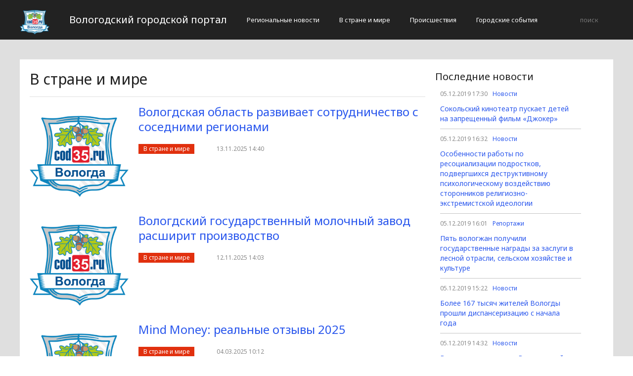

--- FILE ---
content_type: text/html; charset=UTF-8
request_url: http://cod35.ru/v-strane-i-mire/page
body_size: 4177
content:
<!DOCTYPE html>
<html>
<head>
    <title>В стране и мире</title>
    <meta charset="utf-8">
    <meta id="viewport" name="viewport" content="width=device-width,initial-scale=1.0,maximum-scale=1"/>
    <meta name="yandex-verification" content="4a64e58dda615116" />
    <link rel="shortcut icon" href="/favicon.ico" type="image/x-icon"/>
    <link
        href='https://fonts.googleapis.com/css?family=Noto+Sans:400,400italic,700,700italic&amp;subset=latin,cyrillic,cyrillic-ext,latin-ext'
        rel='stylesheet' type='text/css'>
    <link rel="stylesheet" href="/site/css/bootstrap.min.css">
    <link
        href='https://fonts.googleapis.com/css?family=Noto+Serif:400,400italic,700,700italic&amp;subset=latin,cyrillic,cyrillic-ext,latin-ext'
        rel='stylesheet' type='text/css'>
    <link rel="stylesheet" href="/site/css/style.css?v=12" type="text/css"/>
    <link rel="stylesheet" href="/site/css/media.css?v=9" type="text/css"/>
    <!--[if IE 7]>
    <link rel="stylesheet" href="/site/css/IE7.css" type="text/css"/> <![endif]-->
    <!--[if IE 8]>
    <link rel="stylesheet" href="/site/css/IE8.css" type="text/css"/> <![endif]-->
    <!--[if IE 9]>
    <link rel="stylesheet" href="/site/css/IE9.css" type="text/css"/> <![endif]-->
    <script type="text/javascript" src="/site/js/html5shiv.js"></script>
    <script type="text/javascript" src="/site/js/jquery-2.1.1.min.js"></script>
    <link href="/site/css/style_modal.css" rel="stylesheet" type="text/css"/>
    <script type="text/javascript" src="/site/js/init.js?v=2"></script>
    <script type="text/javascript" src="/site/js/bootstrap.min.js"></script>
    <script type="text/javascript" src="/site/js/StickyScroller.min.js"></script>
    <script type="text/javascript" src="/site/js/jquery.mousewheel.js"></script>
    <script type="text/javascript" src="/site/js/main.js?v=6"></script>
    </head>
<body>
<div class="all-content">
   <header class="header">
    <div class="wrap">
        <div class="header-wrap">
            <a href="/" class="logo">
                <img src="/logo.png" alt="" style="width: 60px;">
            </a>
            <p class="smy" style="width: auto">Вологодский городской портал</p>
                            <nav class="menu">
                    <span class="menu-adaptive"><span class="bg-menu"></span>Меню</span>
                    <ul>
                                                    <li><a href="http://cod35.ru/regionalnye-novosti/page">Региональные новости</a></li>
                                                    <li><a href="http://cod35.ru/v-strane-i-mire/page">В стране и мире</a></li>
                                                    <li><a href="http://cod35.ru/proissestviia/page">Происшествия</a></li>
                                                    <li><a href="http://cod35.ru/gorodskie-sobytiia/page">Городские события</a></li>
                                            </ul>
                </nav>
                        <form method="get" class="search-header" action="http://cod35.ru/search">
                <input class="search-header-input" type="text" placeholder="поиск" name="search">
                <button class="btn-search-header" type="submit"></button>
            </form>
        </div>
    </div>
</header>
    <div class="content">
        <div class="wrap">
                <div class="white-block">
        <div class="left-col">
            <section>
    <h2 class="line-header">В стране и мире</h2>
                        <article class="news-line">
                <a class="news-line-img" href="{$item.url}">
                                            <img src="/logo.png" alt="">
                                    </a>
                <div class="news-line-text">
                    <h3>
                        <a href="http://cod35.ru/v-strane-i-mire/62869-vologdskaia-oblast-razvivaet-sotrudnicestvo-s-sosednimi-regionami.html">Вологдская область развивает сотрудничество с соседними регионами</a>
                    </h3>
                    <a href="http://cod35.ru/v-strane-i-mire/page"
                       class="tag-important">В стране и мире</a>
                    <time class="info-news-time" datetime="13.11.2025 14:40">
                        13.11.2025 14:40
                    </time>
                </div>
            </article>
                    <article class="news-line">
                <a class="news-line-img" href="{$item.url}">
                                            <img src="/logo.png" alt="">
                                    </a>
                <div class="news-line-text">
                    <h3>
                        <a href="http://cod35.ru/v-strane-i-mire/62868-vologdskii-gosudarstvennyi-molocnyi-zavod-rassirit-proizvodstvo.html">Вологдский государственный молочный завод расширит производство</a>
                    </h3>
                    <a href="http://cod35.ru/v-strane-i-mire/page"
                       class="tag-important">В стране и мире</a>
                    <time class="info-news-time" datetime="12.11.2025 14:03">
                        12.11.2025 14:03
                    </time>
                </div>
            </article>
                    <article class="news-line">
                <a class="news-line-img" href="{$item.url}">
                                            <img src="/logo.png" alt="">
                                    </a>
                <div class="news-line-text">
                    <h3>
                        <a href="http://cod35.ru/v-strane-i-mire/62808-mind-money-realnye-otzyvy-2025.html">Mind Money: реальные отзывы 2025</a>
                    </h3>
                    <a href="http://cod35.ru/v-strane-i-mire/page"
                       class="tag-important">В стране и мире</a>
                    <time class="info-news-time" datetime="04.03.2025 10:12">
                        04.03.2025 10:12
                    </time>
                </div>
            </article>
                    <article class="news-line">
                <a class="news-line-img" href="{$item.url}">
                                            <img src="/logo.png" alt="">
                                    </a>
                <div class="news-line-text">
                    <h3>
                        <a href="http://cod35.ru/%D0%B1%D0%B5%D0%B7-%D1%80%D1%83%D0%B1%D1%80%D0%B8%D0%BA%D0%B8/62704-sekrety-bystrogo-zarabotka-bez-riskov.html">Секреты быстрого заработка без рисков</a>
                    </h3>
                    <a href="http://cod35.ru/%D0%B1%D0%B5%D0%B7-%D1%80%D1%83%D0%B1%D1%80%D0%B8%D0%BA%D0%B8/page"
                       class="tag-important">Без рубрики</a>
                    <time class="info-news-time" datetime="05.01.2024 10:59">
                        05.01.2024 10:59
                    </time>
                </div>
            </article>
                    <article class="news-line">
                <a class="news-line-img" href="{$item.url}">
                                            <img src="/logo.png" alt="">
                                    </a>
                <div class="news-line-text">
                    <h3>
                        <a href="http://cod35.ru/v-strane-i-mire/62611-kak-vospitat-umnogo-i-otvetstvennogo-rebenka.html">Как воспитать умного и ответственного ребенка</a>
                    </h3>
                    <a href="http://cod35.ru/v-strane-i-mire/page"
                       class="tag-important">В стране и мире</a>
                    <time class="info-news-time" datetime="23.12.2022 23:01">
                        23.12.2022 23:01
                    </time>
                </div>
            </article>
                    <article class="news-line">
                <a class="news-line-img" href="{$item.url}">
                                            <img src="/logo.png" alt="">
                                    </a>
                <div class="news-line-text">
                    <h3>
                        <a href="http://cod35.ru/v-strane-i-mire/62610-kak-ulucsit-sposobnosti-rebenka-k-razvitiiu.html">Как улучшить способности ребенка к развитию</a>
                    </h3>
                    <a href="http://cod35.ru/v-strane-i-mire/page"
                       class="tag-important">В стране и мире</a>
                    <time class="info-news-time" datetime="23.12.2022 22:57">
                        23.12.2022 22:57
                    </time>
                </div>
            </article>
                    <article class="news-line">
                <a class="news-line-img" href="{$item.url}">
                                            <img src="/logo.png" alt="">
                                    </a>
                <div class="news-line-text">
                    <h3>
                        <a href="http://cod35.ru/v-strane-i-mire/62609-kak-razvit-sposobnosti-u-rebenka.html">Как развить способности у ребенка</a>
                    </h3>
                    <a href="http://cod35.ru/v-strane-i-mire/page"
                       class="tag-important">В стране и мире</a>
                    <time class="info-news-time" datetime="23.12.2022 22:56">
                        23.12.2022 22:56
                    </time>
                </div>
            </article>
                    <article class="news-line">
                <a class="news-line-img" href="{$item.url}">
                                            <img src="/logo.png" alt="">
                                    </a>
                <div class="news-line-text">
                    <h3>
                        <a href="http://cod35.ru/v-strane-i-mire/62608-kartridzi-dlia-lazernogo-printera.html">Картриджи для лазерного принтера</a>
                    </h3>
                    <a href="http://cod35.ru/v-strane-i-mire/page"
                       class="tag-important">В стране и мире</a>
                    <time class="info-news-time" datetime="23.12.2022 22:53">
                        23.12.2022 22:53
                    </time>
                </div>
            </article>
                    <article class="news-line">
                <a class="news-line-img" href="{$item.url}">
                                            <img src="/logo.png" alt="">
                                    </a>
                <div class="news-line-text">
                    <h3>
                        <a href="http://cod35.ru/v-strane-i-mire/62607-vybor-reagentov-dlia-zimy.html">Выбор реагентов для зимы</a>
                    </h3>
                    <a href="http://cod35.ru/v-strane-i-mire/page"
                       class="tag-important">В стране и мире</a>
                    <time class="info-news-time" datetime="23.12.2022 22:52">
                        23.12.2022 22:52
                    </time>
                </div>
            </article>
                    <article class="news-line">
                <a class="news-line-img" href="{$item.url}">
                                            <img src="/logo.png" alt="">
                                    </a>
                <div class="news-line-text">
                    <h3>
                        <a href="http://cod35.ru/v-strane-i-mire/62606-kak-prosledit-za-svoimi-partnerami.html">Как проследить за своими партнерами</a>
                    </h3>
                    <a href="http://cod35.ru/v-strane-i-mire/page"
                       class="tag-important">В стране и мире</a>
                    <time class="info-news-time" datetime="23.12.2022 22:51">
                        23.12.2022 22:51
                    </time>
                </div>
            </article>
        
                <div class="main-pagination">
            <ul>
                                                    <li  class="active-main-pagination"  ><a
                            href="http://cod35.ru/v-strane-i-mire/page/1">1</a></li>
                                    <li  ><a
                            href="http://cod35.ru/v-strane-i-mire/page/2">2</a></li>
                                    <li  ><a
                            href="http://cod35.ru/v-strane-i-mire/page/3">3</a></li>
                                    <li  ><a
                            href="http://cod35.ru/v-strane-i-mire/page/4">4</a></li>
                                    <li  ><a
                            href="http://cod35.ru/v-strane-i-mire/page/5">5</a></li>
                                                    <li><a href="#">...</a></li>
                    <li><a href="http://cod35.ru/v-strane-i-mire/page/4157">4157</a></li>
                            </ul>
        </div>
    </section>
        </div>
        <div class="right-col">
    <div class="latest-news">
        <h4>Последние новости</h4>
               <div class="one-newsfeed">
            <time class="one-newsfeed-time" datetime="05.12.2019 17:30">05.12.2019 17:30</time>
            <ul class="home-one-news-category">
                <li><a href="http://cod35.ru/novosti/page">Новости</a></li>
            </ul>
            <h6><a href="http://cod35.ru/novosti/sokolskij-kinoteatr-puskaet-detej-na-zapreshhennyj-film-dzhoker.html">Сокольский кинотеатр пускает детей на запрещенный фильм «Джокер»</a></h6>
        </div>
                <div class="one-newsfeed">
            <time class="one-newsfeed-time" datetime="05.12.2019 16:32">05.12.2019 16:32</time>
            <ul class="home-one-news-category">
                <li><a href="http://cod35.ru/novosti/page">Новости</a></li>
            </ul>
            <h6><a href="http://cod35.ru/novosti/osobennosti-raboty-po-resocializacii-podrostkov-podvergshixsya-destruktivnomu-psixologicheskomu-vozdejstviyu-storonnikov-religiozno-ekstremistskoj-ideologii.html">Особенности работы по ресоциализации подростков, подвергшихся деструктивному психологическому воздействию сторонников религиозно-экстремистской идеологии</a></h6>
        </div>
                <div class="one-newsfeed">
            <time class="one-newsfeed-time" datetime="05.12.2019 16:01">05.12.2019 16:01</time>
            <ul class="home-one-news-category">
                <li><a href="http://cod35.ru/reportazi/page">Репортажи</a></li>
            </ul>
            <h6><a href="http://cod35.ru/reportazi/pyat-vologzhan-poluchili-gosudarstvennye-nagrady-za-zaslugi-v-lesnoj-otrasli-selskom-xozyajstve-i-kulture.html">Пять вологжан получили государственные награды за заслуги в  лесной отрасли, сельском хозяйстве и культуре</a></h6>
        </div>
                <div class="one-newsfeed">
            <time class="one-newsfeed-time" datetime="05.12.2019 15:22">05.12.2019 15:22</time>
            <ul class="home-one-news-category">
                <li><a href="http://cod35.ru/novosti/page">Новости</a></li>
            </ul>
            <h6><a href="http://cod35.ru/novosti/bolee-167-tysyach-zhitelej-vologdy-proshli-dispanserizaciyu-s-nachala-goda.html">Более 167 тысяч жителей Вологды прошли диспансеризацию с начала года</a></h6>
        </div>
                <div class="one-newsfeed">
            <time class="one-newsfeed-time" datetime="05.12.2019 14:32">05.12.2019 14:32</time>
            <ul class="home-one-news-category">
                <li><a href="http://cod35.ru/novosti/page">Новости</a></li>
            </ul>
            <h6><a href="http://cod35.ru/novosti/v-oxotnichix-ugodyax-vologodskoj-oblasti-podschitali-chislennost-burogo-medvedya.html">В охотничьих угодьях Вологодской области подсчитали численность бурого медведя</a></h6>
        </div>
                <div class="one-newsfeed">
            <time class="one-newsfeed-time" datetime="05.12.2019 13:23">05.12.2019 13:23</time>
            <ul class="home-one-news-category">
                <li><a href="http://cod35.ru/novosti/page">Новости</a></li>
            </ul>
            <h6><a href="http://cod35.ru/novosti/eksperty-iz-finlyandii-predstavyat-v-cherepovce-svoj-opyt-obrashheniya-s-otxodami.html">Эксперты из Финляндии представят в Череповце свой опыт обращения с отходами</a></h6>
        </div>
                <div class="one-newsfeed">
            <time class="one-newsfeed-time" datetime="05.12.2019 13:00">05.12.2019 13:00</time>
            <ul class="home-one-news-category">
                <li><a href="http://cod35.ru/reportazi/page">Репортажи</a></li>
            </ul>
            <h6><a href="http://cod35.ru/reportazi/87-zhitelej-vologodskoj-oblasti-poluchat-pasporta-bolelshhikov-chempionata-evropy-po-futbolu-uefa-2020.html">87 жителей Вологодской области получат Паспорта болельщиков Чемпионата Европы по футболу UEFA 2020</a></h6>
        </div>
                <div class="one-newsfeed">
            <time class="one-newsfeed-time" datetime="05.12.2019 13:00">05.12.2019 13:00</time>
            <ul class="home-one-news-category">
                <li><a href="http://cod35.ru/reportazi/page">Репортажи</a></li>
            </ul>
            <h6><a href="http://cod35.ru/reportazi/v-oxotnichix-ugodyax-oblasti-podschitali-chislennost-burogo-medvedya.html">В охотничьих угодьях области подсчитали численность бурого медведя</a></h6>
        </div>
                <div class="one-newsfeed">
            <time class="one-newsfeed-time" datetime="05.12.2019 13:00">05.12.2019 13:00</time>
            <ul class="home-one-news-category">
                <li><a href="http://cod35.ru/reportazi/page">Репортажи</a></li>
            </ul>
            <h6><a href="http://cod35.ru/reportazi/studentov-medicinskix-vuzov-priglashayut-na-rabotu-v-vologodskuyu-oblast.html">Студентов медицинских вузов приглашают на работу в Вологодскую область</a></h6>
        </div>
                <div class="one-newsfeed">
            <time class="one-newsfeed-time" datetime="05.12.2019 12:38">05.12.2019 12:38</time>
            <ul class="home-one-news-category">
                <li><a href="http://cod35.ru/novosti/page">Новости</a></li>
            </ul>
            <h6><a href="http://cod35.ru/novosti/v-vologde-ryadom-s-podshipnikovym-zavodom-vyrastet-futbolnyj-manezh.html">В Вологде рядом с подшипниковым заводом вырастет футбольный манеж</a></h6>
        </div>
        
        <a href="http://cod35.ru/all-news/page" class="btn btn-blue-border">
            <svg>
                <rect x="0" y="0" fill="none" width="100%" height="100%"></rect>
            </svg>
            Все новости
        </a>
    </div>
</div>
    </div>
            <div style="text-align: center;">
                <p class="fot">Сетевое издание «Cod35.ru»
Учредитель: Майоров Роман Евгеньевич
Главный редактор: Сыроежкина Анна Николаевна.
Адрес: 430004, Республика Мордовия, город Саранск, ул. Кирова, д.63
Тел.: +7 929 747 33 89. Эл. почта: newscod@yandex.ru
Знак информационной продукции: 18+</p><br>
            </div>
        </div>
    </div>
</div>
</body>
</html>
